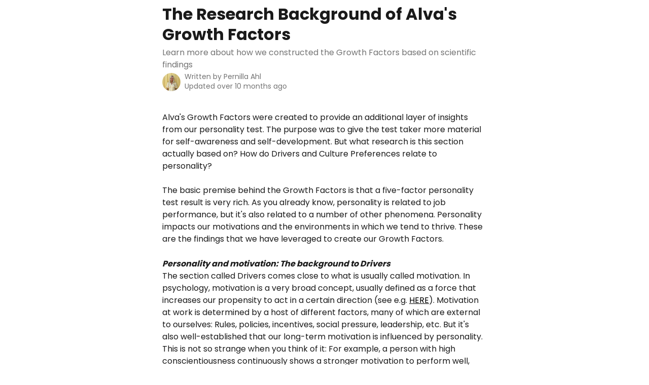

--- FILE ---
content_type: text/html; charset=utf-8
request_url: https://help.alvalabs.io/en/articles/4805256-the-research-background-of-alva-s-growth-factors
body_size: 10779
content:
<!DOCTYPE html><html lang="en"><head><meta charSet="utf-8" data-next-head=""/><title data-next-head="">The Research Background of Alva&#x27;s Growth Factors | Alva Help</title><meta property="og:title" content="The Research Background of Alva&#x27;s Growth Factors | Alva Help" data-next-head=""/><meta name="twitter:title" content="The Research Background of Alva&#x27;s Growth Factors | Alva Help" data-next-head=""/><meta property="og:description" content="Learn more about how we constructed the Growth Factors based on scientific findings" data-next-head=""/><meta name="twitter:description" content="Learn more about how we constructed the Growth Factors based on scientific findings" data-next-head=""/><meta name="description" content="Learn more about how we constructed the Growth Factors based on scientific findings" data-next-head=""/><meta property="og:type" content="article" data-next-head=""/><meta name="robots" content="noindex, nofollow" data-next-head=""/><meta name="viewport" content="width=device-width, initial-scale=1" data-next-head=""/><link href="https://static.intercomassets.com/assets/educate/educate-favicon-64x64-at-2x-52016a3500a250d0b118c0a04ddd13b1a7364a27759483536dd1940bccdefc20.png" rel="icon" data-next-head=""/><link rel="canonical" href="https://help.alvalabs.io/en/articles/4805256-the-research-background-of-alva-s-growth-factors" data-next-head=""/><link rel="alternate" href="https://help.alvalabs.io/en/articles/4805256-the-research-background-of-alva-s-growth-factors" hrefLang="en" data-next-head=""/><link rel="alternate" href="https://help.alvalabs.io/en/articles/4805256-the-research-background-of-alva-s-growth-factors" hrefLang="x-default" data-next-head=""/><link nonce="qr0zDPIvKKAbvK/OGeUfoNEXCCyBX3lmocCDoYfucu0=" rel="preload" href="https://static.intercomassets.com/_next/static/css/3141721a1e975790.css" as="style"/><link nonce="qr0zDPIvKKAbvK/OGeUfoNEXCCyBX3lmocCDoYfucu0=" rel="stylesheet" href="https://static.intercomassets.com/_next/static/css/3141721a1e975790.css" data-n-g=""/><link nonce="qr0zDPIvKKAbvK/OGeUfoNEXCCyBX3lmocCDoYfucu0=" rel="preload" href="https://static.intercomassets.com/_next/static/css/2e15b5a0835b0524.css" as="style"/><link nonce="qr0zDPIvKKAbvK/OGeUfoNEXCCyBX3lmocCDoYfucu0=" rel="stylesheet" href="https://static.intercomassets.com/_next/static/css/2e15b5a0835b0524.css"/><noscript data-n-css="qr0zDPIvKKAbvK/OGeUfoNEXCCyBX3lmocCDoYfucu0="></noscript><script defer="" nonce="qr0zDPIvKKAbvK/OGeUfoNEXCCyBX3lmocCDoYfucu0=" nomodule="" src="https://static.intercomassets.com/_next/static/chunks/polyfills-42372ed130431b0a.js"></script><script defer="" src="https://static.intercomassets.com/_next/static/chunks/1845.9920dd8b7453512c.js" nonce="qr0zDPIvKKAbvK/OGeUfoNEXCCyBX3lmocCDoYfucu0="></script><script src="https://static.intercomassets.com/_next/static/chunks/webpack-bddfdcefc2f9fcc5.js" nonce="qr0zDPIvKKAbvK/OGeUfoNEXCCyBX3lmocCDoYfucu0=" defer=""></script><script src="https://static.intercomassets.com/_next/static/chunks/framework-1f1b8d38c1d86c61.js" nonce="qr0zDPIvKKAbvK/OGeUfoNEXCCyBX3lmocCDoYfucu0=" defer=""></script><script src="https://static.intercomassets.com/_next/static/chunks/main-867d51f9867933e7.js" nonce="qr0zDPIvKKAbvK/OGeUfoNEXCCyBX3lmocCDoYfucu0=" defer=""></script><script src="https://static.intercomassets.com/_next/static/chunks/pages/_app-48cb5066bcd6f6c7.js" nonce="qr0zDPIvKKAbvK/OGeUfoNEXCCyBX3lmocCDoYfucu0=" defer=""></script><script src="https://static.intercomassets.com/_next/static/chunks/d0502abb-aa607f45f5026044.js" nonce="qr0zDPIvKKAbvK/OGeUfoNEXCCyBX3lmocCDoYfucu0=" defer=""></script><script src="https://static.intercomassets.com/_next/static/chunks/6190-ef428f6633b5a03f.js" nonce="qr0zDPIvKKAbvK/OGeUfoNEXCCyBX3lmocCDoYfucu0=" defer=""></script><script src="https://static.intercomassets.com/_next/static/chunks/5729-6d79ddfe1353a77c.js" nonce="qr0zDPIvKKAbvK/OGeUfoNEXCCyBX3lmocCDoYfucu0=" defer=""></script><script src="https://static.intercomassets.com/_next/static/chunks/296-7834dcf3444315af.js" nonce="qr0zDPIvKKAbvK/OGeUfoNEXCCyBX3lmocCDoYfucu0=" defer=""></script><script src="https://static.intercomassets.com/_next/static/chunks/4835-9db7cd232aae5617.js" nonce="qr0zDPIvKKAbvK/OGeUfoNEXCCyBX3lmocCDoYfucu0=" defer=""></script><script src="https://static.intercomassets.com/_next/static/chunks/2735-8954effe331a5dbf.js" nonce="qr0zDPIvKKAbvK/OGeUfoNEXCCyBX3lmocCDoYfucu0=" defer=""></script><script src="https://static.intercomassets.com/_next/static/chunks/pages/%5BhelpCenterIdentifier%5D/%5Blocale%5D/articles/%5BarticleSlug%5D-cb17d809302ca462.js" nonce="qr0zDPIvKKAbvK/OGeUfoNEXCCyBX3lmocCDoYfucu0=" defer=""></script><script src="https://static.intercomassets.com/_next/static/owCM6oqJUAqxAIiAh7wdD/_buildManifest.js" nonce="qr0zDPIvKKAbvK/OGeUfoNEXCCyBX3lmocCDoYfucu0=" defer=""></script><script src="https://static.intercomassets.com/_next/static/owCM6oqJUAqxAIiAh7wdD/_ssgManifest.js" nonce="qr0zDPIvKKAbvK/OGeUfoNEXCCyBX3lmocCDoYfucu0=" defer=""></script><meta name="sentry-trace" content="2bdffc664e94072830087eaac80b8621-e9d1af9cf135f404-0"/><meta name="baggage" content="sentry-environment=production,sentry-release=26d76f7c84b09204ce798b2e4a56b669913ab165,sentry-public_key=187f842308a64dea9f1f64d4b1b9c298,sentry-trace_id=2bdffc664e94072830087eaac80b8621,sentry-org_id=2129,sentry-sampled=false,sentry-sample_rand=0.37624003659426686,sentry-sample_rate=0"/><style id="__jsx-860839514">:root{--body-bg: rgb(255, 255, 255);
--body-image: none;
--body-bg-rgb: 255, 255, 255;
--body-border: rgb(230, 230, 230);
--body-primary-color: #1a1a1a;
--body-secondary-color: #737373;
--body-reaction-bg: rgb(242, 242, 242);
--body-reaction-text-color: rgb(64, 64, 64);
--body-toc-active-border: #737373;
--body-toc-inactive-border: #f2f2f2;
--body-toc-inactive-color: #737373;
--body-toc-active-font-weight: 400;
--body-table-border: rgb(204, 204, 204);
--body-color: hsl(0, 0%, 0%);
--footer-bg: rgb(255, 255, 255);
--footer-image: none;
--footer-border: rgb(230, 230, 230);
--footer-color: hsl(211, 10%, 61%);
--header-bg: none;
--header-image: url(https://downloads.intercomcdn.com/i/o/xjr8vtw1/786108/e5a5a4126cde65b29fbe775956c2/9125adf1bdde2936697d1e9200e427e3.png);
--header-color: hsl(0, 0%, 100%);
--collection-card-bg: rgb(255, 255, 255);
--collection-card-image: none;
--collection-card-color: hsl(0, 0%, 0%);
--card-bg: transparent;
--card-border-color: transparent;
--card-border-inner-radius: 8px;
--card-border-radius: 8px;
--card-shadow: 0 0 #0000;
--search-bar-border-radius: 10px;
--search-bar-width: 100%;
--ticket-blue-bg-color: #dce1f9;
--ticket-blue-text-color: #334bfa;
--ticket-green-bg-color: #d7efdc;
--ticket-green-text-color: #0f7134;
--ticket-orange-bg-color: #ffebdb;
--ticket-orange-text-color: #b24d00;
--ticket-red-bg-color: #ffdbdb;
--ticket-red-text-color: #df2020;
--header-height: 245px;
--header-subheader-background-color: #000000;
--header-subheader-font-color: #FFFFFF;
--content-block-bg: rgb(255, 255, 255);
--content-block-image: none;
--content-block-color: hsl(0, 0%, 10%);
--content-block-button-bg: rgb(51, 75, 250);
--content-block-button-image: none;
--content-block-button-color: hsl(0, 0%, 100%);
--content-block-button-radius: 6px;
--primary-color: hsl(0, 0%, 0%);
--primary-color-alpha-10: hsla(0, 0%, 0%, 0.1);
--primary-color-alpha-60: hsla(0, 0%, 0%, 0.6);
--text-on-primary-color: #ffffff}</style><style id="__jsx-1364445819">:root{--font-family-primary: 'Poppins', 'Poppins Fallback'}</style><style id="__jsx-3010438285">:root{--font-family-secondary: 'Poppins', 'Poppins Fallback'}</style><style id="__jsx-4bed0c08ce36899e">.article_body a:not(.intercom-h2b-button){color:var(--primary-color)}article a.intercom-h2b-button{background-color:var(--primary-color);border:0}.zendesk-article table{overflow-x:scroll!important;display:block!important;height:auto!important}.intercom-interblocks-unordered-nested-list ul,.intercom-interblocks-ordered-nested-list ol{margin-top:16px;margin-bottom:16px}.intercom-interblocks-unordered-nested-list ul .intercom-interblocks-unordered-nested-list ul,.intercom-interblocks-unordered-nested-list ul .intercom-interblocks-ordered-nested-list ol,.intercom-interblocks-ordered-nested-list ol .intercom-interblocks-ordered-nested-list ol,.intercom-interblocks-ordered-nested-list ol .intercom-interblocks-unordered-nested-list ul{margin-top:0;margin-bottom:0}.intercom-interblocks-image a:focus{outline-offset:3px}</style></head><body><div id="__next"><div dir="ltr" class="h-full w-full"><span class="hidden">Copyright (c) 2023, Intercom, Inc. (legal@intercom.io) with Reserved Font Name &quot;Poppins&quot;.
      This Font Software is licensed under the SIL Open Font License, Version 1.1.</span><span class="hidden">Copyright (c) 2023, Intercom, Inc. (legal@intercom.io) with Reserved Font Name &quot;Poppins&quot;.
      This Font Software is licensed under the SIL Open Font License, Version 1.1.</span><a href="#main-content" class="sr-only font-bold text-header-color focus:not-sr-only focus:absolute focus:left-4 focus:top-4 focus:z-50" aria-roledescription="Link, Press control-option-right-arrow to exit">Skip to main content</a><main class="body__headerless"><div class="z-1 flex shrink-0 grow basis-auto justify-center px-5 sm:px-10"><section data-testid="main-content" id="main-content" class="max-w-full w-240"><section data-testid="article-section" class="section section__article"><div class="justify-center flex"><div class="relative z-3 w-full lg:max-w-160 mt-2"><div class=""><div class="article intercom-force-break"><div class="mb-10 max-lg:mb-6"><div class="flex flex-col gap-4"><div class="flex flex-col"><h1 class="mb-1 font-primary text-2xl font-bold leading-10 text-body-primary-color">The Research Background of Alva&#x27;s Growth Factors</h1><div class="text-md font-normal leading-normal text-body-secondary-color"><p>Learn more about how we constructed the Growth Factors based on scientific findings</p></div></div><div class="avatar"><div class="avatar__photo"><img width="24" height="24" src="https://static.intercomassets.com/avatars/4548290/square_128/photo-1652697929.png" alt="Pernilla Ahl avatar" class="inline-flex items-center justify-center rounded-full bg-primary text-lg font-bold leading-6 text-primary-text shadow-solid-2 shadow-body-bg [&amp;:nth-child(n+2)]:hidden lg:[&amp;:nth-child(n+2)]:inline-flex h-8 w-8 sm:h-9 sm:w-9"/></div><div class="avatar__info -mt-0.5 text-base"><span class="text-body-secondary-color"><div>Written by <span>Pernilla Ahl</span></div> <!-- -->Updated over 10 months ago</span></div></div></div></div><div class="jsx-4bed0c08ce36899e "><div class="jsx-4bed0c08ce36899e article_body"><article class="jsx-4bed0c08ce36899e "><div class="intercom-interblocks-paragraph no-margin intercom-interblocks-align-left"><p>Alva&#x27;s Growth Factors were created to provide an additional layer of insights from our personality test. The purpose was to give the test taker more material for self-awareness and self-development. But what research is this section actually based on? How do Drivers and Culture Preferences relate to personality?</p></div><div class="intercom-interblocks-paragraph no-margin intercom-interblocks-align-left"><p> </p></div><div class="intercom-interblocks-paragraph no-margin intercom-interblocks-align-left"><p>The basic premise behind the Growth Factors is that a five-factor personality test result is very rich. As you already know, personality is related to job performance, but it&#x27;s also related to a number of other phenomena. Personality impacts our motivations and the environments in which we tend to thrive. These are the findings that we have leveraged to create our Growth Factors. </p></div><div class="intercom-interblocks-paragraph no-margin intercom-interblocks-align-left"><p> </p></div><div class="intercom-interblocks-paragraph no-margin intercom-interblocks-align-left"><p><b><i>Personality and motivation: The background to Drivers</i></b></p></div><div class="intercom-interblocks-paragraph no-margin intercom-interblocks-align-left"><p>The section called Drivers comes close to what is usually called motivation. In psychology, motivation is a very broad concept, usually defined as a force that increases our propensity to act in a certain direction (see e.g. <a href="https://dictionary.apa.org/motivation" rel="nofollow noopener noreferrer" target="_blank">HERE</a>). Motivation at work is determined by a host of different factors, many of which are external to ourselves: Rules, policies, incentives, social pressure, leadership, etc. But it&#x27;s also well-established that our long-term motivation is influenced by personality. This is not so strange when you think of it: For example, a person with high conscientiousness continuously shows a stronger motivation to perform well, and a person with low extraversion is more motivated to seek opportunities for solitary work. </p></div><div class="intercom-interblocks-paragraph no-margin intercom-interblocks-align-left"><p> </p></div><div class="intercom-interblocks-paragraph no-margin intercom-interblocks-align-left"><p>In other words, Alva is <b><i>not</i></b> suggesting that motivation is completely determined by one&#x27;s personality. We do claim, however, that personality is one important piece of the puzzle, and can help you gain better insight into why you prefer the tasks or roles you do. </p></div><div class="intercom-interblocks-paragraph no-margin intercom-interblocks-align-left"><p> </p></div><div class="intercom-interblocks-paragraph no-margin intercom-interblocks-align-left"><p>For the construction of Drivers, we conducted a literature review of studies looking at the relationships between personality traits and work-related motivators. We particularly looked at the strengths of the validity coefficients, to know how strongly certain traits related to certain motivators. We then translated these findings to a mapping between our own personality traits and a number of different motivators, that we chose to call Drivers. A key study included in our review can be found <a href="https://www.tandfonline.com/doi/abs/10.3200/JRLP.139.1.5-32" rel="nofollow noopener noreferrer" target="_blank">HERE</a>. </p></div><div class="intercom-interblocks-paragraph no-margin intercom-interblocks-align-left"><p> </p></div><div class="intercom-interblocks-paragraph no-margin intercom-interblocks-align-left"><p><b><i>Personality and Culture Preferences</i></b></p></div><div class="intercom-interblocks-paragraph no-margin intercom-interblocks-align-left"><p>It&#x27;s well-known from the research tradition called <a href="https://en.wikipedia.org/wiki/Person%E2%80%93environment_fit" rel="nofollow noopener noreferrer" target="_blank">Person-Environment Fit</a> that different people tend to thrive in different environments. A key part of that environment is organizational culture. Again, there are multiple factors determining whether a certain individual will appreciate and develop well in a certain culture. Again, however, personality has turned out to be one of the important factors. </p></div><div class="intercom-interblocks-paragraph no-margin intercom-interblocks-align-left"><p> </p></div><div class="intercom-interblocks-paragraph no-margin intercom-interblocks-align-left"><p>For the creation of Culture Preferences, we did another literature review. What&#x27;s challenging about this line of literature is that it uses many different, but related, terms and concepts. Therefore, we started rather broadly, looking for studies that examined e.g. the relationship between personality traits and different work values or dimensions of organizational culture. The studies that were deemed relevant were kept in the review, and we compiled their key findings as well as the validity coefficients. Once the findings were assembled, we did a similar mapping to our personality test as described with Drivers above. </p></div><div class="intercom-interblocks-paragraph no-margin intercom-interblocks-align-left"><p> </p></div><div class="intercom-interblocks-paragraph no-margin intercom-interblocks-align-left"><p><b><i>Personality and Potential Roles</i></b></p></div><div class="intercom-interblocks-paragraph no-margin intercom-interblocks-align-left"><p>Potential Roles is the section of the Growth Factors that is most closely related to Alva&#x27;s assessment solution, since it&#x27;s based on our <a href="https://help.alvalabs.io/en/articles/2672814-alva-s-default-test-profiles">test profiles</a>. Specifically, the roles in this section all have a corresponding test profile in Alva&#x27;s default test profile library. The roles that are listed for a specific candidate are simply the ones to which he or she has the highest <a href="https://help.alvalabs.io/en/articles/10289698-alva-s-role-fit-update">role fit</a>. </p></div><div class="intercom-interblocks-paragraph no-margin intercom-interblocks-align-left"><p> </p></div><div class="intercom-interblocks-paragraph no-margin intercom-interblocks-align-left"><p>There is however one role category that does not have a corresponding test profile in Alva, and that is the category called process-oriented roles. This role is the only one that corresponds to low results on Conscientiousness. As you probably know, Conscientiousness has turned out to be positively correlated with performance in almost any job. However, there are advantages to all types of personality results. When it comes to low Conscientiousness, there are some studies indicating that this might be related to a better ability to handle ambiguity, processes without a clear target, and changing circumstances (see for instance <a href="https://digitalcommons.unomaha.edu/cgi/viewcontent.cgi?article=1017&amp;context=psychfacpub" rel="nofollow noopener noreferrer" target="_blank">HERE</a>). These findings are however not pervasive enough to merit a full test profile. But for the Growth Factors section, whose purpose is to give additional insights for self-development, these findings have their place. </p></div><div class="intercom-interblocks-paragraph no-margin intercom-interblocks-align-left"><p> </p></div><div class="intercom-interblocks-paragraph no-margin intercom-interblocks-align-left"><p>Want to learn more about how to use Growth Factors? Find more information <a href="https://help.alvalabs.io/en/articles/4410402-alva-s-growth-factors">HERE</a>. </p></div><div class="intercom-interblocks-paragraph no-margin intercom-interblocks-align-left"><p> </p></div><div class="intercom-interblocks-paragraph no-margin intercom-interblocks-align-left"><p> </p></div></article></div></div></div></div><div class="intercom-reaction-picker -mb-4 -ml-4 -mr-4 mt-6 rounded-card sm:-mb-2 sm:-ml-1 sm:-mr-1 sm:mt-8" role="group" aria-label="feedback form"><div class="intercom-reaction-prompt">Did this answer your question?</div><div class="intercom-reactions-container"><button class="intercom-reaction" aria-label="Disappointed Reaction" tabindex="0" data-reaction-text="disappointed" aria-pressed="false"><span title="Disappointed">😞</span></button><button class="intercom-reaction" aria-label="Neutral Reaction" tabindex="0" data-reaction-text="neutral" aria-pressed="false"><span title="Neutral">😐</span></button><button class="intercom-reaction" aria-label="Smiley Reaction" tabindex="0" data-reaction-text="smiley" aria-pressed="false"><span title="Smiley">😃</span></button></div></div></div></div></section></section></div></main></div></div><script id="__NEXT_DATA__" type="application/json" nonce="qr0zDPIvKKAbvK/OGeUfoNEXCCyBX3lmocCDoYfucu0=">{"props":{"pageProps":{"app":{"id":"xjr8vtw1","messengerUrl":"https://widget.intercom.io/widget/xjr8vtw1","name":"Alva","poweredByIntercomUrl":"https://www.intercom.com/intercom-link?company=Alva\u0026solution=customer-support\u0026utm_campaign=intercom-link\u0026utm_content=We+run+on+Intercom\u0026utm_medium=help-center\u0026utm_referrer=https%3A%2F%2Fhelp.alvalabs.io%2Fen%2Farticles%2F4805256-the-research-background-of-alva-s-growth-factors\u0026utm_source=desktop-web","features":{"consentBannerBeta":false,"customNotFoundErrorMessage":false,"disableFontPreloading":false,"disableNoMarginClassTransformation":false,"finOnHelpCenter":false,"hideIconsWithBackgroundImages":false,"messengerCustomFonts":false}},"helpCenterSite":{"customDomain":"help.alvalabs.io","defaultLocale":"en","disableBranding":false,"externalLoginName":null,"externalLoginUrl":null,"footerContactDetails":"Alva","footerLinks":{"custom":[],"socialLinks":[],"linkGroups":[]},"headerLinks":[],"homeCollectionCols":3,"googleAnalyticsTrackingId":null,"googleTagManagerId":null,"pathPrefixForCustomDomain":null,"seoIndexingEnabled":true,"helpCenterId":392137,"url":"https://help.alvalabs.io","customizedFooterTextContent":null,"consentBannerConfig":null,"canInjectCustomScripts":false,"scriptSection":1,"customScriptFilesExist":false},"localeLinks":[{"id":"en","absoluteUrl":"https://help.alvalabs.io/en/articles/4805256-the-research-background-of-alva-s-growth-factors","available":true,"name":"English","selected":true,"url":"/en/articles/4805256-the-research-background-of-alva-s-growth-factors"}],"requestContext":{"articleSource":null,"academy":false,"canonicalUrl":"https://help.alvalabs.io/en/articles/4805256-the-research-background-of-alva-s-growth-factors","headerless":false,"isDefaultDomainRequest":false,"nonce":"qr0zDPIvKKAbvK/OGeUfoNEXCCyBX3lmocCDoYfucu0=","rootUrl":"/en/","sheetUserCipher":null,"type":"help-center"},"theme":{"color":"000000","siteName":"Alva Help","headline":"Accurate hiring made easy.","headerFontColor":"FFFFFF","logo":"https://downloads.intercomcdn.com/i/o/182990/f67ac31ab3d9fe9cbb5d69ee/b5e533c07090d4012d1963b177721173.png","logoHeight":"163","header":"https://downloads.intercomcdn.com/i/o/xjr8vtw1/786108/e5a5a4126cde65b29fbe775956c2/9125adf1bdde2936697d1e9200e427e3.png","favicon":"https://static.intercomassets.com/assets/educate/educate-favicon-64x64-at-2x-52016a3500a250d0b118c0a04ddd13b1a7364a27759483536dd1940bccdefc20.png","locale":"en","homeUrl":"https://alvalabs.io","social":null,"urlPrefixForDefaultDomain":"https://intercom.help/alva","customDomain":"help.alvalabs.io","customDomainUsesSsl":true,"customizationOptions":{"customizationType":1,"header":{"backgroundColor":"#000000","fontColor":"#FFFFFF","fadeToEdge":false,"backgroundGradient":null,"backgroundImageId":786108,"backgroundImageUrl":"https://downloads.intercomcdn.com/i/o/xjr8vtw1/786108/e5a5a4126cde65b29fbe775956c2/9125adf1bdde2936697d1e9200e427e3.png"},"body":{"backgroundColor":"#ffffff","fontColor":null,"fadeToEdge":null,"backgroundGradient":null,"backgroundImageId":null},"footer":{"backgroundColor":"#ffffff","fontColor":"#909aa5","fadeToEdge":null,"backgroundGradient":null,"backgroundImageId":null,"showRichTextField":false},"layout":{"homePage":{"blocks":[{"type":"tickets-portal-link","enabled":false},{"type":"collection-list","columns":3,"template":1},{"type":"article-list","columns":2,"enabled":false,"localizedContent":[{"title":"","locale":"en","links":[{"articleId":"empty_article_slot","type":"article-link"},{"articleId":"empty_article_slot","type":"article-link"},{"articleId":"empty_article_slot","type":"article-link"},{"articleId":"empty_article_slot","type":"article-link"},{"articleId":"empty_article_slot","type":"article-link"},{"articleId":"empty_article_slot","type":"article-link"}]}]},{"type":"content-block","enabled":false,"columns":1}]},"collectionsPage":{"showArticleDescriptions":false},"articlePage":{},"searchPage":{}},"collectionCard":{"global":{"backgroundColor":null,"fontColor":"000000","fadeToEdge":null,"backgroundGradient":null,"backgroundImageId":null,"showIcons":true,"backgroundImageUrl":null},"collections":[]},"global":{"font":{"customFontFaces":[],"primary":"Poppins","secondary":"Poppins"},"componentStyle":{"card":{"type":"floating","borderRadius":8}},"namedComponents":{"header":{"subheader":{"enabled":false,"style":{"backgroundColor":"#000000","fontColor":"#FFFFFF"}},"style":{"height":"245px","align":"start","justify":"end"}},"searchBar":{"style":{"width":"100%","borderRadius":10}},"footer":{"type":0}},"brand":{"colors":[],"websiteUrl":""}},"contentBlock":{"blockStyle":{"backgroundColor":"#ffffff","fontColor":"#1a1a1a","fadeToEdge":null,"backgroundGradient":null,"backgroundImageId":null,"backgroundImageUrl":null},"buttonOptions":{"backgroundColor":"#334BFA","fontColor":"#ffffff","borderRadius":6},"isFullWidth":false}},"helpCenterName":"Alva Help Center","footerLogo":"https://downloads.intercomcdn.com/i/o/182990/f67ac31ab3d9fe9cbb5d69ee/b5e533c07090d4012d1963b177721173.png","footerLogoHeight":"163","localisedInformation":{"contentBlock":{"locale":"en","title":"Content section title","withButton":false,"description":"","buttonTitle":"Button title","buttonUrl":""}}},"user":{"userId":"138175ee-8fa2-4d75-9549-c7bebc6e0d73","role":"visitor_role","country_code":null},"articleContent":{"articleId":"4805256","author":{"avatar":"https://static.intercomassets.com/avatars/4548290/square_128/photo-1652697929.png","name":"Pernilla Ahl","first_name":"Pernilla","avatar_shape":"circle"},"blocks":[{"type":"paragraph","text":"Alva's Growth Factors were created to provide an additional layer of insights from our personality test. The purpose was to give the test taker more material for self-awareness and self-development. But what research is this section actually based on? How do Drivers and Culture Preferences relate to personality?","class":"no-margin"},{"type":"paragraph","text":" ","class":"no-margin"},{"type":"paragraph","text":"The basic premise behind the Growth Factors is that a five-factor personality test result is very rich. As you already know, personality is related to job performance, but it's also related to a number of other phenomena. Personality impacts our motivations and the environments in which we tend to thrive. These are the findings that we have leveraged to create our Growth Factors. ","class":"no-margin"},{"type":"paragraph","text":" ","class":"no-margin"},{"type":"paragraph","text":"\u003cb\u003e\u003ci\u003ePersonality and motivation: The background to Drivers\u003c/i\u003e\u003c/b\u003e","class":"no-margin"},{"type":"paragraph","text":"The section called Drivers comes close to what is usually called motivation. In psychology, motivation is a very broad concept, usually defined as a force that increases our propensity to act in a certain direction (see e.g. \u003ca href=\"https://dictionary.apa.org/motivation\" rel=\"nofollow noopener noreferrer\" target=\"_blank\"\u003eHERE\u003c/a\u003e). Motivation at work is determined by a host of different factors, many of which are external to ourselves: Rules, policies, incentives, social pressure, leadership, etc. But it's also well-established that our long-term motivation is influenced by personality. This is not so strange when you think of it: For example, a person with high conscientiousness continuously shows a stronger motivation to perform well, and a person with low extraversion is more motivated to seek opportunities for solitary work. ","class":"no-margin"},{"type":"paragraph","text":" ","class":"no-margin"},{"type":"paragraph","text":"In other words, Alva is \u003cb\u003e\u003ci\u003enot\u003c/i\u003e\u003c/b\u003e suggesting that motivation is completely determined by one's personality. We do claim, however, that personality is one important piece of the puzzle, and can help you gain better insight into why you prefer the tasks or roles you do. ","class":"no-margin"},{"type":"paragraph","text":" ","class":"no-margin"},{"type":"paragraph","text":"For the construction of Drivers, we conducted a literature review of studies looking at the relationships between personality traits and work-related motivators. We particularly looked at the strengths of the validity coefficients, to know how strongly certain traits related to certain motivators. We then translated these findings to a mapping between our own personality traits and a number of different motivators, that we chose to call Drivers. A key study included in our review can be found \u003ca href=\"https://www.tandfonline.com/doi/abs/10.3200/JRLP.139.1.5-32\" rel=\"nofollow noopener noreferrer\" target=\"_blank\"\u003eHERE\u003c/a\u003e. ","class":"no-margin"},{"type":"paragraph","text":" ","class":"no-margin"},{"type":"paragraph","text":"\u003cb\u003e\u003ci\u003ePersonality and Culture Preferences\u003c/i\u003e\u003c/b\u003e","class":"no-margin"},{"type":"paragraph","text":"It's well-known from the research tradition called \u003ca href=\"https://en.wikipedia.org/wiki/Person%E2%80%93environment_fit\" rel=\"nofollow noopener noreferrer\" target=\"_blank\"\u003ePerson-Environment Fit\u003c/a\u003e that different people tend to thrive in different environments. A key part of that environment is organizational culture. Again, there are multiple factors determining whether a certain individual will appreciate and develop well in a certain culture. Again, however, personality has turned out to be one of the important factors. ","class":"no-margin"},{"type":"paragraph","text":" ","class":"no-margin"},{"type":"paragraph","text":"For the creation of Culture Preferences, we did another literature review. What's challenging about this line of literature is that it uses many different, but related, terms and concepts. Therefore, we started rather broadly, looking for studies that examined e.g. the relationship between personality traits and different work values or dimensions of organizational culture. The studies that were deemed relevant were kept in the review, and we compiled their key findings as well as the validity coefficients. Once the findings were assembled, we did a similar mapping to our personality test as described with Drivers above. ","class":"no-margin"},{"type":"paragraph","text":" ","class":"no-margin"},{"type":"paragraph","text":"\u003cb\u003e\u003ci\u003ePersonality and Potential Roles\u003c/i\u003e\u003c/b\u003e","class":"no-margin"},{"type":"paragraph","text":"Potential Roles is the section of the Growth Factors that is most closely related to Alva's assessment solution, since it's based on our \u003ca href=\"https://help.alvalabs.io/en/articles/2672814-alva-s-default-test-profiles\"\u003etest profiles\u003c/a\u003e. Specifically, the roles in this section all have a corresponding test profile in Alva's default test profile library. The roles that are listed for a specific candidate are simply the ones to which he or she has the highest \u003ca href=\"https://help.alvalabs.io/en/articles/10289698-alva-s-role-fit-update\"\u003erole fit\u003c/a\u003e. ","class":"no-margin"},{"type":"paragraph","text":" ","class":"no-margin"},{"type":"paragraph","text":"There is however one role category that does not have a corresponding test profile in Alva, and that is the category called process-oriented roles. This role is the only one that corresponds to low results on Conscientiousness. As you probably know, Conscientiousness has turned out to be positively correlated with performance in almost any job. However, there are advantages to all types of personality results. When it comes to low Conscientiousness, there are some studies indicating that this might be related to a better ability to handle ambiguity, processes without a clear target, and changing circumstances (see for instance \u003ca href=\"https://digitalcommons.unomaha.edu/cgi/viewcontent.cgi?article=1017\u0026amp;context=psychfacpub\" rel=\"nofollow noopener noreferrer\" target=\"_blank\"\u003eHERE\u003c/a\u003e). These findings are however not pervasive enough to merit a full test profile. But for the Growth Factors section, whose purpose is to give additional insights for self-development, these findings have their place. ","class":"no-margin"},{"type":"paragraph","text":" ","class":"no-margin"},{"type":"paragraph","text":"Want to learn more about how to use Growth Factors? Find more information \u003ca href=\"https://help.alvalabs.io/en/articles/4410402-alva-s-growth-factors\"\u003eHERE\u003c/a\u003e. ","class":"no-margin"},{"type":"paragraph","text":" ","class":"no-margin"},{"type":"paragraph","text":" ","class":"no-margin"}],"collectionId":null,"description":"Learn more about how we constructed the Growth Factors based on scientific findings","id":"4281300","lastUpdated":"Updated over 10 months ago","relatedArticles":null,"targetUserType":"everyone","title":"The Research Background of Alva's Growth Factors","showTableOfContents":true,"synced":false,"isStandaloneApp":false},"breadcrumbs":[],"selectedReaction":null,"showReactions":true,"themeCSSCustomProperties":{"--body-bg":"rgb(255, 255, 255)","--body-image":"none","--body-bg-rgb":"255, 255, 255","--body-border":"rgb(230, 230, 230)","--body-primary-color":"#1a1a1a","--body-secondary-color":"#737373","--body-reaction-bg":"rgb(242, 242, 242)","--body-reaction-text-color":"rgb(64, 64, 64)","--body-toc-active-border":"#737373","--body-toc-inactive-border":"#f2f2f2","--body-toc-inactive-color":"#737373","--body-toc-active-font-weight":400,"--body-table-border":"rgb(204, 204, 204)","--body-color":"hsl(0, 0%, 0%)","--footer-bg":"rgb(255, 255, 255)","--footer-image":"none","--footer-border":"rgb(230, 230, 230)","--footer-color":"hsl(211, 10%, 61%)","--header-bg":"none","--header-image":"url(https://downloads.intercomcdn.com/i/o/xjr8vtw1/786108/e5a5a4126cde65b29fbe775956c2/9125adf1bdde2936697d1e9200e427e3.png)","--header-color":"hsl(0, 0%, 100%)","--collection-card-bg":"rgb(255, 255, 255)","--collection-card-image":"none","--collection-card-color":"hsl(0, 0%, 0%)","--card-bg":"transparent","--card-border-color":"transparent","--card-border-inner-radius":"8px","--card-border-radius":"8px","--card-shadow":"0 0 #0000","--search-bar-border-radius":"10px","--search-bar-width":"100%","--ticket-blue-bg-color":"#dce1f9","--ticket-blue-text-color":"#334bfa","--ticket-green-bg-color":"#d7efdc","--ticket-green-text-color":"#0f7134","--ticket-orange-bg-color":"#ffebdb","--ticket-orange-text-color":"#b24d00","--ticket-red-bg-color":"#ffdbdb","--ticket-red-text-color":"#df2020","--header-height":"245px","--header-subheader-background-color":"#000000","--header-subheader-font-color":"#FFFFFF","--content-block-bg":"rgb(255, 255, 255)","--content-block-image":"none","--content-block-color":"hsl(0, 0%, 10%)","--content-block-button-bg":"rgb(51, 75, 250)","--content-block-button-image":"none","--content-block-button-color":"hsl(0, 0%, 100%)","--content-block-button-radius":"6px","--primary-color":"hsl(0, 0%, 0%)","--primary-color-alpha-10":"hsla(0, 0%, 0%, 0.1)","--primary-color-alpha-60":"hsla(0, 0%, 0%, 0.6)","--text-on-primary-color":"#ffffff"},"intl":{"defaultLocale":"en","locale":"en","messages":{"layout.skip_to_main_content":"Skip to main content","layout.skip_to_main_content_exit":"Link, Press control-option-right-arrow to exit","article.attachment_icon":"Attachment icon","article.related_articles":"Related Articles","article.written_by":"Written by \u003cb\u003e{author}\u003c/b\u003e","article.table_of_contents":"Table of contents","breadcrumb.all_collections":"All Collections","breadcrumb.aria_label":"Breadcrumb","collection.article_count.one":"{count} article","collection.article_count.other":"{count} articles","collection.articles_heading":"Articles","collection.sections_heading":"Collections","collection.written_by.one":"Written by \u003cb\u003e{author}\u003c/b\u003e","collection.written_by.two":"Written by \u003cb\u003e{author1}\u003c/b\u003e and \u003cb\u003e{author2}\u003c/b\u003e","collection.written_by.three":"Written by \u003cb\u003e{author1}\u003c/b\u003e, \u003cb\u003e{author2}\u003c/b\u003e and \u003cb\u003e{author3}\u003c/b\u003e","collection.written_by.four":"Written by \u003cb\u003e{author1}\u003c/b\u003e, \u003cb\u003e{author2}\u003c/b\u003e, \u003cb\u003e{author3}\u003c/b\u003e and 1 other","collection.written_by.other":"Written by \u003cb\u003e{author1}\u003c/b\u003e, \u003cb\u003e{author2}\u003c/b\u003e, \u003cb\u003e{author3}\u003c/b\u003e and {count} others","collection.by.one":"By {author}","collection.by.two":"By {author1} and 1 other","collection.by.other":"By {author1} and {count} others","collection.by.count_one":"1 author","collection.by.count_plural":"{count} authors","community_banner.tip":"Tip","community_banner.label":"\u003cb\u003eNeed more help?\u003c/b\u003e Get support from our {link}","community_banner.link_label":"Community Forum","community_banner.description":"Find answers and get help from Intercom Support and Community Experts","header.headline":"Advice and answers from the {appName} Team","header.menu.open":"Open menu","header.menu.close":"Close menu","locale_picker.aria_label":"Change language","not_authorized.cta":"You can try sending us a message or logging in at {link}","not_found.title":"Uh oh. That page doesn’t exist.","not_found.not_authorized":"Unable to load this article, you may need to sign in first","not_found.try_searching":"Try searching for your answer or just send us a message.","tickets_portal_bad_request.title":"No access to tickets portal","tickets_portal_bad_request.learn_more":"Learn more","tickets_portal_bad_request.send_a_message":"Please contact your admin.","no_articles.title":"Empty Help Center","no_articles.no_articles":"This Help Center doesn't have any articles or collections yet.","preview.invalid_preview":"There is no preview available for {previewType}","reaction_picker.did_this_answer_your_question":"Did this answer your question?","reaction_picker.feedback_form_label":"feedback form","reaction_picker.reaction.disappointed.title":"Disappointed","reaction_picker.reaction.disappointed.aria_label":"Disappointed Reaction","reaction_picker.reaction.neutral.title":"Neutral","reaction_picker.reaction.neutral.aria_label":"Neutral Reaction","reaction_picker.reaction.smiley.title":"Smiley","reaction_picker.reaction.smiley.aria_label":"Smiley Reaction","search.box_placeholder_fin":"Ask a question","search.box_placeholder":"Search for articles...","search.clear_search":"Clear search query","search.fin_card_ask_text":"Ask","search.fin_loading_title_1":"Thinking...","search.fin_loading_title_2":"Searching through sources...","search.fin_loading_title_3":"Analyzing...","search.fin_card_description":"Find the answer with Fin AI","search.fin_empty_state":"Sorry, Fin AI wasn't able to answer your question. Try rephrasing it or asking something different","search.no_results":"We couldn't find any articles for:","search.number_of_results":"{count} search results found","search.submit_btn":"Search for articles","search.successful":"Search results for:","footer.powered_by":"We run on Intercom","footer.privacy.choice":"Your Privacy Choices","footer.social.facebook":"Facebook","footer.social.linkedin":"LinkedIn","footer.social.twitter":"Twitter","tickets.title":"Tickets","tickets.company_selector_option":"{companyName}’s tickets","tickets.all_states":"All states","tickets.filters.company_tickets":"All tickets","tickets.filters.my_tickets":"Created by me","tickets.filters.all":"All","tickets.no_tickets_found":"No tickets found","tickets.empty-state.generic.title":"No tickets found","tickets.empty-state.generic.description":"Try using different keywords or filters.","tickets.empty-state.empty-own-tickets.title":"No tickets created by you","tickets.empty-state.empty-own-tickets.description":"Tickets submitted through the messenger or by a support agent in your conversation will appear here.","tickets.empty-state.empty-q.description":"Try using different keywords or checking for typos.","tickets.navigation.home":"Home","tickets.navigation.tickets_portal":"Tickets portal","tickets.navigation.ticket_details":"Ticket #{ticketId}","tickets.view_conversation":"View conversation","tickets.send_message":"Send us a message","tickets.continue_conversation":"Continue the conversation","tickets.avatar_image.image_alt":"{firstName}’s avatar","tickets.fields.id":"Ticket ID","tickets.fields.type":"Ticket type","tickets.fields.title":"Title","tickets.fields.description":"Description","tickets.fields.created_by":"Created by","tickets.fields.email_for_notification":"You will be notified here and by email","tickets.fields.created_at":"Created on","tickets.fields.sorting_updated_at":"Last Updated","tickets.fields.state":"Ticket state","tickets.fields.assignee":"Assignee","tickets.link-block.title":"Tickets portal.","tickets.link-block.description":"Track the progress of all tickets related to your company.","tickets.states.submitted":"Submitted","tickets.states.in_progress":"In progress","tickets.states.waiting_on_customer":"Waiting on you","tickets.states.resolved":"Resolved","tickets.states.description.unassigned.submitted":"We will pick this up soon","tickets.states.description.assigned.submitted":"{assigneeName} will pick this up soon","tickets.states.description.unassigned.in_progress":"We are working on this!","tickets.states.description.assigned.in_progress":"{assigneeName} is working on this!","tickets.states.description.unassigned.waiting_on_customer":"We need more information from you","tickets.states.description.assigned.waiting_on_customer":"{assigneeName} needs more information from you","tickets.states.description.unassigned.resolved":"We have completed your ticket","tickets.states.description.assigned.resolved":"{assigneeName} has completed your ticket","tickets.attributes.boolean.true":"Yes","tickets.attributes.boolean.false":"No","tickets.filter_any":"\u003cb\u003e{name}\u003c/b\u003e is any","tickets.filter_single":"\u003cb\u003e{name}\u003c/b\u003e is {value}","tickets.filter_multiple":"\u003cb\u003e{name}\u003c/b\u003e is one of {count}","tickets.no_options_found":"No options found","tickets.filters.any_option":"Any","tickets.filters.state":"State","tickets.filters.type":"Type","tickets.filters.created_by":"Created by","tickets.filters.assigned_to":"Assigned to","tickets.filters.created_on":"Created on","tickets.filters.updated_on":"Updated on","tickets.filters.date_range.today":"Today","tickets.filters.date_range.yesterday":"Yesterday","tickets.filters.date_range.last_week":"Last week","tickets.filters.date_range.last_30_days":"Last 30 days","tickets.filters.date_range.last_90_days":"Last 90 days","tickets.filters.date_range.custom":"Custom","tickets.filters.date_range.apply_custom_range":"Apply","tickets.filters.date_range.custom_range.start_date":"From","tickets.filters.date_range.custom_range.end_date":"To","tickets.filters.clear_filters":"Clear filters","cookie_banner.default_text":"This site uses cookies and similar technologies (\"cookies\") as strictly necessary for site operation. We and our partners also would like to set additional cookies to enable site performance analytics, functionality, advertising and social media features. See our {cookiePolicyLink} for details. You can change your cookie preferences in our Cookie Settings.","cookie_banner.gdpr_text":"This site uses cookies and similar technologies (\"cookies\") as strictly necessary for site operation. We and our partners also would like to set additional cookies to enable site performance analytics, functionality, advertising and social media features. See our {cookiePolicyLink} for details. You can change your cookie preferences in our Cookie Settings.","cookie_banner.ccpa_text":"This site employs cookies and other technologies that we and our third party vendors use to monitor and record personal information about you and your interactions with the site (including content viewed, cursor movements, screen recordings, and chat contents) for the purposes described in our Cookie Policy. By continuing to visit our site, you agree to our {websiteTermsLink}, {privacyPolicyLink} and {cookiePolicyLink}.","cookie_banner.simple_text":"We use cookies to make our site work and also for analytics and advertising purposes. You can enable or disable optional cookies as desired. See our {cookiePolicyLink} for more details.","cookie_banner.cookie_policy":"Cookie Policy","cookie_banner.website_terms":"Website Terms of Use","cookie_banner.privacy_policy":"Privacy Policy","cookie_banner.accept_all":"Accept All","cookie_banner.accept":"Accept","cookie_banner.reject_all":"Reject All","cookie_banner.manage_cookies":"Manage Cookies","cookie_banner.close":"Close banner","cookie_settings.close":"Close","cookie_settings.title":"Cookie Settings","cookie_settings.description":"We use cookies to enhance your experience. You can customize your cookie preferences below. See our {cookiePolicyLink} for more details.","cookie_settings.ccpa_title":"Your Privacy Choices","cookie_settings.ccpa_description":"You have the right to opt out of the sale of your personal information. See our {cookiePolicyLink} for more details about how we use your data.","cookie_settings.save_preferences":"Save Preferences","cookie_categories.necessary.name":"Strictly Necessary Cookies","cookie_categories.necessary.description":"These cookies are necessary for the website to function and cannot be switched off in our systems.","cookie_categories.functional.name":"Functional Cookies","cookie_categories.functional.description":"These cookies enable the website to provide enhanced functionality and personalisation. They may be set by us or by third party providers whose services we have added to our pages. If you do not allow these cookies then some or all of these services may not function properly.","cookie_categories.performance.name":"Performance Cookies","cookie_categories.performance.description":"These cookies allow us to count visits and traffic sources so we can measure and improve the performance of our site. They help us to know which pages are the most and least popular and see how visitors move around the site.","cookie_categories.advertisement.name":"Advertising and Social Media Cookies","cookie_categories.advertisement.description":"Advertising cookies are set by our advertising partners to collect information about your use of the site, our communications, and other online services over time and with different browsers and devices. They use this information to show you ads online that they think will interest you and measure the ads' performance. Social media cookies are set by social media platforms to enable you to share content on those platforms, and are capable of tracking information about your activity across other online services for use as described in their privacy policies.","cookie_consent.site_access_blocked":"Site access blocked until cookie consent"}},"_sentryTraceData":"2bdffc664e94072830087eaac80b8621-ea24154583728061-0","_sentryBaggage":"sentry-environment=production,sentry-release=26d76f7c84b09204ce798b2e4a56b669913ab165,sentry-public_key=187f842308a64dea9f1f64d4b1b9c298,sentry-trace_id=2bdffc664e94072830087eaac80b8621,sentry-org_id=2129,sentry-sampled=false,sentry-sample_rand=0.37624003659426686,sentry-sample_rate=0"},"__N_SSP":true},"page":"/[helpCenterIdentifier]/[locale]/articles/[articleSlug]","query":{"helpCenterIdentifier":"alva","locale":"en","articleSlug":"4805256-the-research-background-of-alva-s-growth-factors"},"buildId":"owCM6oqJUAqxAIiAh7wdD","assetPrefix":"https://static.intercomassets.com","isFallback":false,"isExperimentalCompile":false,"dynamicIds":[21845],"gssp":true,"scriptLoader":[]}</script></body></html>

--- FILE ---
content_type: application/javascript
request_url: https://static.intercomassets.com/_next/static/chunks/4835-9db7cd232aae5617.js
body_size: 3706
content:
try{let e="undefined"!=typeof window?window:"undefined"!=typeof global?global:"undefined"!=typeof globalThis?globalThis:"undefined"!=typeof self?self:{},l=(new e.Error).stack;l&&(e._sentryDebugIds=e._sentryDebugIds||{},e._sentryDebugIds[l]="656fa425-a81b-4bad-843f-4459136fd3f2",e._sentryDebugIdIdentifier="sentry-dbid-656fa425-a81b-4bad-843f-4459136fd3f2")}catch(e){}"use strict";(self.webpackChunk_N_E=self.webpackChunk_N_E||[]).push([[4835],{8194:(e,l,t)=>{t.d(l,{e:()=>r});let r=(0,t(14232).createContext)({})},9823:(e,l,t)=>{t.d(l,{A:()=>a});var r=t(37876),n=t(15039),s=t.n(n);function a(e){let{isMessengerIframe:l,muteSubtitle:t,subtitle:n,title:a}=e;return(0,r.jsxs)("div",{className:"flex flex-col",children:[a&&(0,r.jsx)("h1",{className:"mb-1 font-primary text-2xl font-bold leading-10 text-body-primary-color",children:a}),n&&(0,r.jsx)("div",{className:s()("text-md font-normal leading-normal",{"max-messenger:text-base":l,"text-body-primary-color":!t,"text-body-secondary-color":t}),children:(0,r.jsx)("p",{children:n})})]})}},11800:(e,l,t)=>{t.d(l,{F:()=>i});var r=t(37876),n=t(89672),s=t(15039),a=t.n(s),o=t(58151);function i(e){let{isRelatedArticles:l,showArticleDescriptions:t,summary:s,title:i,url:c,useExpandedFormat:d}=e,x=(0,n.Jr)();return(0,r.jsx)(o.A,{href:c,useExpandedFormat:d,isRelatedArticles:l,onClick:()=>{x({action:"clicked",metadata:{link_title:i,link_url:c,object:"article",place:d?"messenger_sheet":"help_center"},name:"related-articles-link"})},children:(0,r.jsxs)("div",{className:a()("flex flex-col p-0",{"px-0 py-3":d}),children:[(0,r.jsx)("span",{className:a()("m-0 text-md text-body-primary-color group-hover/article:text-primary",{"font-regular":!l}),children:i}),t&&(0,r.jsx)("span",{className:"mt-0.5 line-clamp-3 font-secondary text-md font-normal text-body-secondary-color sm:line-clamp-2","data-testid":"article-description",children:s})]})})}},13780:(e,l,t)=>{t.d(l,{j:()=>n});var r=t(37876);function n(e){let{className:l,iconColor:t,iconContentType:n,iconUrl:s}=e,a=s;return"image/svg+xml"===n&&t&&(a="".concat(a,"/").concat(t.replace("#",""))),(0,r.jsx)("img",{className:l,src:a,alt:"",width:"100%",height:"100%",loading:"lazy"})}t(14232)},31370:(e,l,t)=>{t.d(l,{A:()=>o});var r=t(37876),n=t(94896),s=t(15039),a=t.n(s);function o(e){let{children:l,useExpandedFormat:t=!1}=e,s=(0,n.U)();return(0,r.jsx)("section",{className:a()("flex flex-col rounded-card border border-solid border-card-border bg-card-bg p-2 sm:p-3",{"-mx-5 gap-0 border-none px-0 sm:-mx-10":t},{"-mx-5 sm:-mx-6":!t&&s}),children:l})}},54266:(e,l,t)=>{t.d(l,{A:()=>o});var r=t(37876),n=t(14232),s=t(39694),a=t(8194);function o(e){let{collectionId:l,iconId:t}=e,o=(0,n.useContext)(a.e);return o&&o[l]?(0,r.jsx)(s.A,{themeCSSCustomProperties:o[l],globalScope:!1,cssSelector:"#".concat(t)}):null}},58151:(e,l,t)=>{t.d(l,{A:()=>i});var r=t(37876),n=t(94896),s=t(15039),a=t.n(s);let o=()=>(0,r.jsx)("svg",{className:"block h-4 w-4 text-primary ltr:-rotate-90 rtl:rotate-90",fill:"currentColor",viewBox:"0 0 20 20",xmlns:"http://www.w3.org/2000/svg",children:(0,r.jsx)("path",{fillRule:"evenodd",d:"M5.293 7.293a1 1 0 011.414 0L10 10.586l3.293-3.293a1 1 0 111.414 1.414l-4 4a1 1 0 01-1.414 0l-4-4a1 1 0 010-1.414z",clipRule:"evenodd"})});function i(e){let{children:l,href:t,isRelatedArticles:s,onClick:i,useExpandedFormat:c}=e,d=(0,n.U)();return(0,r.jsxs)("a",{className:a()("duration-250 group/article flex flex-row justify-between gap-2 py-2 no-underline transition ease-linear hover:bg-primary-alpha-10 hover:text-primary sm:rounded-card-inner sm:py-3",{"!pl-5 sm:!pl-7":s&&c,"-mx-2":d&&!c,"rounded-card-inner px-3":!d,"rounded-none px-5 py-3 sm:m-0 sm:px-3":d,"rounded-none px-5 sm:px-10":c}),href:t,onClick:s?i:void 0,"data-testid":"article-link",children:[l,(0,r.jsx)("div",{className:"flex shrink-0 flex-col justify-center p-0",children:(0,r.jsx)(o,{})})]})}},68836:(e,l,t)=>{t.d(l,{A:()=>b,h:()=>v});var r=t(37876),n=t(31370),s=t(9823),a=t(36587),o=t(8733),i=t(81194),c=t(11800),d=t(15039),x=t.n(d),m=t(13780),u=t(54266);function h(e){let{iconContentType:l,iconUrl:t,id:n}=e,s=(0,a.GY)(n),o=(0,a.cl)(n),i="collection-icon-".concat(n);return t&&(0,r.jsxs)("div",{id:i,className:x()("flex items-center rounded-card bg-cover stroke-collection-card-color text-collection-card-color",{"h-14 w-14":s,"justify-center bg-collection-card-bg bg-collection-card-image":s,"justify-start":!s}),"data-testid":"collection-photo",children:[(0,r.jsx)(u.A,{collectionId:n,iconId:i}),(0,r.jsx)("div",{className:"h-9 w-9 sm:h-10 sm:w-10",children:(0,r.jsx)(m.j,{iconColor:o,iconContentType:l,iconUrl:t})})]})||null}var f=t(58151);function p(e){let{articleCount:l,description:t,name:n,showArticleDescriptions:s,url:a}=e;return(0,r.jsx)(f.A,{href:a,children:(0,r.jsxs)("div",{className:"flex flex-col p-0 text-md text-body-primary-color",children:[(0,r.jsx)("span",{className:"font-regular group-hover/article:text-primary",children:n}),s&&(0,r.jsx)("span",{className:"font-secondary text-md font-normal text-body-secondary-color",children:t}),(0,r.jsx)("sub",{className:"static pt-2 font-secondary text-md font-normal leading-6 text-body-secondary-color",children:(0,r.jsx)(o.A,{id:l>1?"collection.article_count.other":"collection.article_count.one",values:{count:l}})})]},n)},n)}function j(e){var l,t;let{collection:s,showArticleDescriptions:a}=e,{description:o,name:i,url:d}=s,x=s.name&&s.name.length>0;return(0,r.jsxs)(n.A,{children:[(0,r.jsxs)("div",{id:s.slug,children:[x&&(0,r.jsxs)(r.Fragment,{children:[(0,r.jsxs)("div",{className:"p-3 pb-6 text-body-primary-color","data-testid":"collection-card-header",children:[(0,r.jsx)("a",{className:"duration-250 no-underline transition ease-linear hover:text-primary",href:d,children:(0,r.jsx)("div",{className:"t__h2 m-0 text-xl font-bold no-underline",children:i})}),a&&(0,r.jsx)("p",{className:"pt-1 text-md font-normal",children:o})]}),(0,r.jsx)("hr",{className:"mx-3 mb-2 mt-0 border-0 border-t border-solid border-body-border"})]}),null==(l=s.articleSummaries)?void 0:l.map(e=>{let{summary:l,title:t,url:n}=e;return(0,r.jsx)(c.F,{url:n,title:t,summary:l,showArticleDescriptions:a},n)})]}),(0,r.jsx)("div",{children:null==(t=s.subcollections)?void 0:t.map(e=>{let{articleCount:l,description:t,name:n,url:s}=e;return(0,r.jsx)(p,{articleCount:l,name:n,url:s,description:t,showArticleDescriptions:a},n)})})]})}function b(e){let{articles:l,isRelatedArticles:t,showArticleDescriptions:s,useExpandedFormat:a}=e;return l.length>0?(0,r.jsx)(n.A,{useExpandedFormat:a,children:l.map(e=>{let{summary:l,title:n,url:o}=e;return(0,r.jsx)(c.F,{url:o,title:n,summary:l,useExpandedFormat:a,showArticleDescriptions:s,isRelatedArticles:t},o)})}):null}function v(e){var l,t,n;let{collection:o,showArticleDescriptions:c}=e,{description:d,iconContentType:x,iconUrl:m,name:u}=o,f={className:"flex flex-col gap-10 max-sm:gap-8 max-sm:pt-2 pt-4"},p=o.slug?{...f,id:o.slug}:f,v=null==(n=null==(l=(0,a.hw)())?void 0:l.showIcons)||n;return(0,r.jsxs)("div",{...p,children:[(0,r.jsxs)("div",{children:[v&&(0,r.jsx)("div",{className:"mb-5",children:(0,r.jsx)(h,{iconUrl:m,forCollectionPage:!0,iconContentType:x,id:o.id})}),(0,r.jsx)(s.A,{subtitle:d,title:u}),(0,r.jsx)("div",{className:"mt-5",children:(0,r.jsx)(i.A,{articleCount:o.articleCount,authorCount:o.authorCount,authors:o.authors})})]}),(0,r.jsxs)("div",{className:"flex flex-col gap-5",children:[(0,r.jsx)(b,{articles:o.articleSummaries,showArticleDescriptions:c}),null==(t=o.subcollections)?void 0:t.map(e=>(0,r.jsx)(j,{collection:e,showArticleDescriptions:c},e.id))]})]})}},69220:(e,l,t)=>{t.d(l,{A:()=>o});var r=t(37876),n=t(14232),s=t(77742);let a=()=>(0,r.jsx)("div",{className:"pr-2","aria-hidden":!0,children:(0,r.jsx)("svg",{width:"6",height:"10",viewBox:"0 0 6 10",className:"block h-2 w-2 fill-body-secondary-color rtl:rotate-180",xmlns:"http://www.w3.org/2000/svg",children:(0,r.jsx)("path",{fillRule:"evenodd",clipRule:"evenodd",d:"M0.648862 0.898862C0.316916 1.23081 0.316916 1.769 0.648862 2.10094L3.54782 4.9999L0.648862 7.89886C0.316916 8.23081 0.316917 8.769 0.648862 9.10094C0.980808 9.43289 1.519 9.43289 1.85094 9.10094L5.35094 5.60094C5.68289 5.269 5.68289 4.73081 5.35094 4.39886L1.85094 0.898862C1.519 0.566916 0.980807 0.566916 0.648862 0.898862Z"})})});function o(e){let{breadcrumbs:l,homeTitle:t,rootUrl:o,title:i}=e,c=(0,s.A)(),d=(0,n.useRef)(null);return(0,n.useEffect)(()=>{d.current&&d.current.focus()},[]),(0,r.jsx)("div",{ref:d,tabIndex:-1,className:"focus:outline-none",children:(0,r.jsxs)("div",{className:"flex flex-wrap items-baseline pb-4 text-base",tabIndex:0,role:"navigation","aria-label":c.formatMessage({id:"breadcrumb.aria_label"}),children:[(0,r.jsx)("a",{href:o,className:"pr-2 text-body-primary-color no-underline hover:text-body-secondary-color",children:t}),(0,r.jsx)(a,{}),null==l?void 0:l.map((e,l)=>(0,r.jsxs)(n.Fragment,{children:[(0,r.jsx)("a",{href:e.url,className:"pr-2 text-body-primary-color no-underline hover:text-body-secondary-color","data-testid":"breadcrumb-".concat(l),children:e.name}),(0,r.jsx)(a,{})]},l)),(0,r.jsx)("div",{className:"text-body-secondary-color",children:i})]})})}},71788:(e,l,t)=>{t.d(l,{A:()=>r.A});var r=t(69220)},81194:(e,l,t)=>{t.d(l,{A:()=>x});var r=t(37876),n=t(97946),s=t(8733);function a(e){let{authorCount:l}=e;return 1===l?(0,r.jsx)(s.A,{id:"collection.by.count_one",values:{count:l}}):(0,r.jsx)(s.A,{id:"collection.by.count_plural",values:{count:l}})}function o(e){let{authorCount:l,authors:t,colCount:n=1}=e;return 3===n?a({authorCount:l}):(0,r.jsxs)(r.Fragment,{children:[(0,r.jsx)("span",{className:"hidden sm:inline",children:function(e){let{authorCount:l,authors:t}=e;return 1===t.length?(0,r.jsx)(s.A,{id:"collection.by.one",values:{author:t[0].first_name}}):2===t.length?(0,r.jsx)(s.A,{id:"collection.by.two",values:{author1:t[0].first_name}}):(0,r.jsx)(s.A,{id:"collection.by.other",values:{author1:t[0].first_name,count:l-1}})}({authorCount:l,authors:t})}),(0,r.jsx)("span",{className:"inline sm:hidden",children:a({authorCount:l})})]})}function i(){return(0,r.jsx)("svg",{width:"4",height:"4",viewBox:"0 0 16 16",xmlns:"http://www.w3.org/2000/svg",fill:"currentColor",className:"m-2",children:(0,r.jsx)("path",{d:"M15 8C15 4.13401 11.866 1 8 1C4.13401 1 1 4.13401 1 8C1 11.866 4.13401 15 8 15C11.866 15 15 11.866 15 8Z"})})}function c(e){let{authors:l}=e,t=l.slice(0,3).map((e,l)=>(0,r.jsx)(n.A,{adminAvatar:e.avatar,adminName:e.name,index:l},l));return(0,r.jsx)("div",{className:"flex flex-row",children:(0,r.jsx)("div",{className:"flex shrink-0 flex-col items-center justify-center rounded-full leading-normal sm:flex-row","data-testid":"avatars",children:t})})}function d(e){let{articleCount:l}=e;return(0,r.jsx)(s.A,{id:l>1?"collection.article_count.other":"collection.article_count.one",values:{count:l}})}function x(e){let{articleCount:l,authorCount:t,authors:n,colCount:s=1,showAvatars:a=!0}=e;return 0===n.length?(0,r.jsx)("div",{className:"flex",children:(0,r.jsx)("span",{className:"line-clamp-1 flex text-base text-body-secondary-color",children:(0,r.jsx)(d,{articleCount:l})})}):(0,r.jsxs)("div",{className:"flex gap-2","aria-hidden":"true",children:[a&&(0,r.jsx)(c,{authors:n}),(0,r.jsxs)("span",{className:"line-clamp-1 flex flex-wrap items-center text-base text-body-secondary-color",children:[(0,r.jsx)(o,{authorCount:t,authors:n,colCount:s}),(0,r.jsx)(i,{}),(0,r.jsx)(d,{articleCount:l})]})]})}},97946:(e,l,t)=>{t.d(l,{A:()=>a});var r=t(37876),n=t(15039),s=t.n(n);function a(e){let{adminAvatar:l,adminName:t,forArticle:n,index:a,isMessengerIframe:o}=e,i=s()("inline-flex items-center justify-center rounded-full bg-primary text-lg font-bold leading-6 text-primary-text shadow-solid-2 shadow-body-bg [&:nth-child(n+2)]:hidden lg:[&:nth-child(n+2)]:inline-flex",{"h-6 w-6":!n,"h-8 w-8":n&&!o,"ltr:-ml-1.5 rtl:-mr-1.5":a&&a>0,"max-messenger:h-8 max-messenger:w-8":n&&o,"sm:h-9 sm:w-9":n,"z-1":3===a,"z-2":2===a,"z-3":1===a,"z-4":0===a});return l?(0,r.jsx)("img",{width:"24",height:"24",src:l,alt:t+" avatar",className:i}):(0,r.jsx)("span",{className:i,children:(0,r.jsx)("span",{className:s()({"text-lg leading-6":n&&!o,"text-md leading-6":n&&o}),children:t[0]})})}}}]);